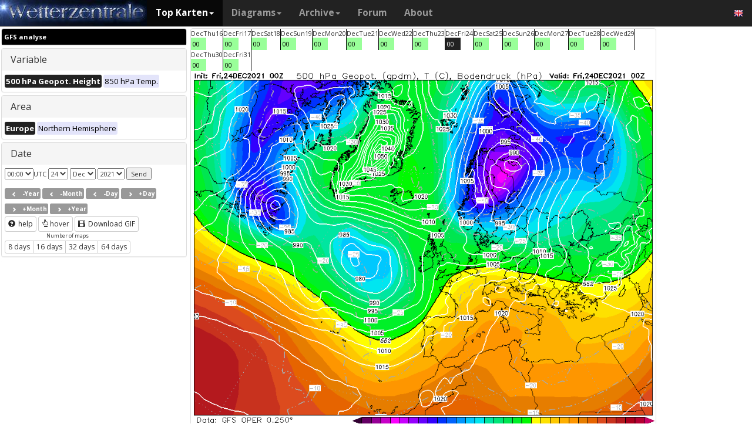

--- FILE ---
content_type: text/html; charset=UTF-8
request_url: https://wetterzentrale.de/en/reanalysis.php?map=1&model=avn&var=1&jaar=2021&maand=12&dag=24&uur=0000&h=0&tr=1440&nmaps=16
body_size: 49096
content:

<!DOCTYPE html>
<html lang="en">
<head>
  <title>Reanalysis archives</title>
  <meta name="keywords" content="historical weathermaps, reanalysis, CFSR, ERA-interim, ERA" />
  <meta name="description" content="Reanalysis archives of the past decades covering Europe." />
  <meta charset="utf-8">
<meta http-equiv="X-UA-Compatible" content="IE=edge">
<meta name="viewport" content="width=device-width, initial-scale=1">
<meta name="author" content="Rogier Floors">
<meta http-equiv="content-type" content="text/html; charset=utf-8" />
<meta name="robots" content="all" />
<meta name="verify-v1" content="F59tW06jdPrKhQViGJMSso/QlLQ5joozCqqftb6aWXg=" />
<script type="text/javascript">
       !function () { var e = function () { var e, t = "__tcfapiLocator", a = [], n = window; for (; n;) { try { if (n.frames[t]) { e = n; break } } catch (e) { } if (n === window.top) break; n = n.parent } e || (!function e() { var a = n.document, r = !!n.frames[t]; if (!r) if (a.body) { var i = a.createElement("iframe"); i.style.cssText = "display:none", i.name = t, a.body.appendChild(i) } else setTimeout(e, 5); return !r }(), n.__tcfapi = function () { for (var e, t = arguments.length, n = new Array(t), r = 0; r < t; r++)n[r] = arguments[r]; if (!n.length) return a; if ("setGdprApplies" === n[0]) n.length > 3 && 2 === parseInt(n[1], 10) && "boolean" == typeof n[3] && (e = n[3], "function" == typeof n[2] && n[2]("set", !0)); else if ("ping" === n[0]) { var i = { gdprApplies: e, cmpLoaded: !1, cmpStatus: "stub" }; "function" == typeof n[2] && n[2](i) } else a.push(n) }, n.addEventListener("message", (function (e) { var t = "string" == typeof e.data, a = {}; try { a = t ? JSON.parse(e.data) : e.data } catch (e) { } var n = a.__tcfapiCall; n && window.__tcfapi(n.command, n.version, (function (a, r) { var i = { __tcfapiReturn: { returnValue: a, success: r, callId: n.callId } }; t && (i = JSON.stringify(i)), e.source.postMessage(i, "*") }), n.parameter) }), !1)) }; "undefined" != typeof module ? module.exports = e : e() }();
    </script>
<script>
        window._sp_ = {
            config: {
                accountId: 1061,
                wrapperAPIOrigin: "https://wrapper-api.sp-prod.net/tcfv2",
                mmsDomain: "https://consent.wetterzentrale.de"
            }
        }
    </script>
<script src="https://gdpr-tcfv2.sp-prod.net/wrapperMessagingWithoutDetection.js"></script>
<!-- Bootstrap core CSS -->
<link href="/dist/css/bootstrap.min.css" rel="stylesheet" async>
<script src="https://ajax.googleapis.com/ajax/libs/jquery/3.2.1/jquery.min.js"></script>
<script type='text/javascript'> !function(t){var e="offset",n="client",o=function(){},r=void 0===t.addEventListener,l={loopDelay:50,maxLoop:5,debug:!0,found:o,notfound:o,complete:o};var i=function(){var t={};this.addUrl=function(e){return t[e]={url:e,state:"pending",format:null,data:null,result:null},t[e]},this.setResult=function(e,n,o){var r=t[e];if(null==r&&(r=this.addUrl(e)),r.state=n,null!=o){if("string"==typeof o)try{o=function(t){var e;try{e=JSON.parse(t)}catch(n){try{e=new Function("return "+t)()}catch(t){b("Failed secondary JSON parse",!0)}}return e}(o),r.format="json"}catch(t){r.format="easylist"}return r.data=o,r}r.result=null}},u=[],a=null,s={cssClass:"pub_300x250 pub_300x250m pub_728x90 text-ad textAd text_ad text_ads text-ads text-ad-links"},d={nullProps:[e+"Parent"],zeroProps:[]};d.zeroProps=[e+"Height",e+"Left",e+"Top",e+"Width",e+"Height",n+"Height",n+"Width"];var c={quick:null,remote:null},f=null,p={test:0,download:0};function m(t){return"function"==typeof t}function b(e,n){(l.debug||n)&&t.console&&t.console.log&&(n?console.error("[ABD] "+e):console.log("[ABD] "+e))}function y(t){b("start beginTest"),1!=f&&(!0,v(t),c.quick="testing",p.test=setTimeout((function(){g(t,1)}),5))}function v(t){var e,n=document.body,o="width: 1px !important; height: 1px !important; position: absolute !important; left: -10000px !important; top: -1000px !important;";if(null!=t&&"string"!=typeof t){for(null!=t.style&&(o+=t.style),a=function(t,e){var n,o,r=e;if(o=document.createElement(t),r)for(n in r)r.hasOwnProperty(n)&&o.setAttribute(n,r[n]);return o}("div",{class:t.cssClass,style:o}),b("adding bait node to DOM"),n.appendChild(a),e=0;e<d.nullProps.length;e++)a[d.nullProps[e]];for(e=0;e<d.zeroProps.length;e++)a[d.zeroProps[e]]}else b("invalid bait being cast")}function g(t,e){var n,o=document.body,r=!1;if(null==a&&(b("recast bait"),v(t||s)),"string"==typeof t)return b("invalid bait used",!0),void(h()&&setTimeout((function(){!1}),5));for(p.test>0&&(clearTimeout(p.test),p.test=0),null!==o.getAttribute("abp")&&(b("found adblock body attribute"),r=!0),n=0;n<d.nullProps.length;n++){if(null==a[d.nullProps[n]]){e>4&&(r=!0),b("found adblock null attr: "+d.nullProps[n]);break}if(1==r)break}for(n=0;n<d.zeroProps.length&&1!=r;n++)0==a[d.zeroProps[n]]&&(e>4&&(r=!0),b("found adblock zero attr: "+d.zeroProps[n]));if(void 0!==window.getComputedStyle){var i=window.getComputedStyle(a,null);"none"!=i.getPropertyValue("display")&&"hidden"!=i.getPropertyValue("visibility")||(e>4&&(r=!0),b("found adblock computedStyle indicator"))}!0,r||e++>=l.maxLoop?(b("exiting test loop - value: "+(f=r)),function(){var t,e;if(null===f)return;for(t=0;t<u.length;t++){e=u[t];try{null!=e&&(m(e.complete)&&e.complete(f),f&&m(e.found)?e.found():!1===f&&m(e.notfound)&&e.notfound())}catch(t){b("Failure in notify listeners "+t.Message,!0)}}}(),h()&&setTimeout((function(){!1}),5)):p.test=setTimeout((function(){g(t,e)}),l.loopDelay)}function h(){if(null===a)return!0;try{m(a.remove)&&a.remove(),document.body.removeChild(a)}catch(t){}return a=null,!0}function P(){var e,n,o,l,i=!1;document.readyState&&"complete"==document.readyState&&(i=!0),e=function(){y(s)},i?e():(n=t,o="load",l=e,r?n.attachEvent("on"+o,l):n.addEventListener(o,l,!1))}var w={version:"1.0",init:function(t){var e,n;if(t){for(e in n={complete:o,found:o,notfound:o},t)t.hasOwnProperty(e)&&("complete"==e||"found"==e||"notFound"==e?n[e.toLowerCase()]=t[e]:l[e]=t[e]);u.push(n),new i,P()}}};t.adblockDetector=w}(window),function(t){var e="offset",n="client",o=function(){},r=void 0===t.addEventListener,l={loopDelay:50,maxLoop:5,debug:!0,found:o,notfound:o,complete:o};var i=function(){var t={};this.addUrl=function(e){return t[e]={url:e,state:"pending",format:null,data:null,result:null},t[e]},this.setResult=function(e,n,o){var r=t[e];if(null==r&&(r=this.addUrl(e)),r.state=n,null!=o){if("string"==typeof o)try{o=function(t){var e;try{e=JSON.parse(t)}catch(n){try{e=new Function("return "+t)()}catch(t){b("Failed secondary JSON parse",!0)}}return e}(o),r.format="json"}catch(t){r.format="easylist"}return r.data=o,r}r.result=null}},u=[],a=null,s={cssClass:"pub_300x250 pub_300x250m pub_728x90 text-ad textAd text_ad text_ads text-ads text-ad-links tmp_slot tmp_slotId ad-banner banner_ad adsbygoogle ad_block adslot ad_slot advert1 content-ad"},d={nullProps:[e+"Parent"],zeroProps:[]};d.zeroProps=[e+"Height",e+"Left",e+"Top",e+"Width",e+"Height",n+"Height",n+"Width"];var c={quick:null,remote:null},f=null,p={test:0,download:0};function m(t){return"function"==typeof t}function b(e,n){(l.debug||n)&&t.console&&t.console.log&&(n?console.error("[ABD] "+e):console.log("[ABD] "+e))}function y(t){b("start beginTest"),1!=f&&(!0,v(t),c.quick="testing",p.test=setTimeout((function(){g(t,1)}),5))}function v(t){var e,n=document.body,o="width: 1px !important; height: 1px !important; position: absolute !important; left: -10000px !important; top: -1000px !important;";if(null!=t&&"string"!=typeof t){for(null!=t.style&&(o+=t.style),a=function(t,e){var n,o,r=e;if(o=document.createElement(t),r)for(n in r)r.hasOwnProperty(n)&&o.setAttribute(n,r[n]);return o}("div",{class:t.cssClass,style:o}),b("adding bait node to DOM"),n.appendChild(a),e=0;e<d.nullProps.length;e++)a[d.nullProps[e]];for(e=0;e<d.zeroProps.length;e++)a[d.zeroProps[e]]}else b("invalid bait being cast")}function g(t,e){var n,o=document.body,r=!1;if(null==a&&(b("recast bait"),v(t||s)),"string"==typeof t)return b("invalid bait used",!0),void(h()&&setTimeout((function(){!1}),5));for(p.test>0&&(clearTimeout(p.test),p.test=0),null!==o.getAttribute("abp")&&(b("found adblock body attribute"),r=!0),n=0;n<d.nullProps.length;n++){if(null==a[d.nullProps[n]]){e>4&&(r=!0),b("found adblock null attr: "+d.nullProps[n]);break}if(1==r)break}for(n=0;n<d.zeroProps.length&&1!=r;n++)0==a[d.zeroProps[n]]&&(e>4&&(r=!0),b("found adblock zero attr: "+d.zeroProps[n]));if(void 0!==window.getComputedStyle){var i=window.getComputedStyle(a,null);"none"!=i.getPropertyValue("display")&&"hidden"!=i.getPropertyValue("visibility")||(e>4&&(r=!0),b("found adblock computedStyle indicator"))}!0,r||e++>=l.maxLoop?(b("exiting test loop - value: "+(f=r)),function(){var t,e;if(null===f)return;for(t=0;t<u.length;t++){e=u[t];try{null!=e&&(m(e.complete)&&e.complete(f),f&&m(e.found)?e.found():!1===f&&m(e.notfound)&&e.notfound())}catch(t){b("Failure in notify listeners "+t.Message,!0)}}}(),h()&&setTimeout((function(){!1}),5)):p.test=setTimeout((function(){g(t,e)}),l.loopDelay)}function h(){if(null===a)return!0;try{m(a.remove)&&a.remove(),document.body.removeChild(a)}catch(t){}return a=null,!0}function P(){var e,n,o,l,i=!1;document.readyState&&"complete"==document.readyState&&(i=!0),e=function(){y(s)},i?e():(n=t,o="load",l=e,r?n.attachEvent("on"+o,l):n.addEventListener(o,l,!1))}var w={version:"1.0",init:function(t){var e,n;if(t){for(e in n={complete:o,found:o,notfound:o},t)t.hasOwnProperty(e)&&("complete"==e||"found"==e||"notFound"==e?n[e.toLowerCase()]=t[e]:l[e]=t[e]);u.push(n),new i,P()}}};t.adblockDetector=w}(window),function(){let t;document.getElementById("adb-enabled"),document.getElementById("adb-not-enabled");function e(){t=1;const e=new XMLHttpRequest,n=window.location.host.split(".").reverse().slice(0,2).reverse().join(".");e.open("OPTIONS","https://cockpit.symplr.de/api/rp/ab/"+n+"/"+t),e.send()}void 0===window.adblockDetector?e():window.adblockDetector.init({debug:!0,found:function(){e()},notFound:function(){!function(){t=0;const e=new XMLHttpRequest,n=window.location.host.split(".").reverse().slice(0,2).reverse().join(".");e.open("OPTIONS","https://cockpit.symplr.de/api/rp/ab/"+n+"/"+t),e.send()}()}})}();</script>

<!-- Custom styles for this template -->
<link href="/grid.css" rel="stylesheet" async>

<!-- Just for debugging purposes. Don't actually copy this line! -->
<!--[if lt IE 9]><script src="../../assets/js/ie8-responsive-file-warning.js"></script><![endif]-->

<!-- HTML5 shim and Respond.js IE8 support of HTML5 elements and media queries -->
<!--[if lt IE 9]>
<script src="https://oss.maxcdn.com/libs/html5shiv/3.7.0/html5shiv.js"></script>
<script src="https://oss.maxcdn.com/libs/respond.js/1.4.2/respond.min.js"></script>
<![endif]-->
<link rel="stylesheet" href="/wz.css?id=8494" async/>
<link rel="Shortcut Icon" type="image/x-icon" href="/images/favicon.ico" />
<script async src="https://www.googletagmanager.com/gtag/js?id=UA-64910378-1"></script>
<script>
  window.dataLayer = window.dataLayer || [];
  function gtag(){dataLayer.push(arguments)};
  gtag('js', new Date());
  gtag('config', 'UA-64910378-1');
</script>
<script>var uuSymplr,allCookiesSymplr=document.cookie.split(";").map((e=>e.split("="))).reduce(((e,[i,o])=>({...e,[i.trim()]:decodeURIComponent(o)})),{});function createCookieSymplr(e,i){var o=e;if(void 0===(uuSymplr=allCookiesSymplr.uniqueUser)){let e=(Date.now()+window.navigator.userAgent+websiteSymplr).toString();uuSymplr=sha256(e),document.cookie=`uniqueUser=${uuSymplr};path=/;SameSite=Strict; Secure`}if(o){var u=allCookiesSymplr.uniqueUserLi;void 0===u&&(u=sha256(i),document.cookie=`uniqueUserLi=${u};path=/;SameSite=Strict; Secure`),uuSymplr=u}else document.cookie="uniqueUserLi=; max-age=0"}</script>
<script defer src="https://cdns.symplr.de/wetterzentrale.de/wetterzentrale.js"></script>
  <style type="text/css" title="currentStyle" media="screen">
  .topkarten_right { width: 300px; height: 250px; }
  @media(min-width: 356px) { .topkarten_right { width: 336px; height: 280px; } }
  @media(min-width: 730px) { .topkarten_right { width: 728px; height: 90px; } }
  @media(min-width: 1024px) { .topkarten_right { width: 160px; height: 600px; } }
  @media(min-width: 1650px) { .topkarten_right { width: 300px; height: 600px; } }
  .topkarten_left { width: 300px; height: 250px; }
  @media(min-width: 356px) { .topkarten_left { width: 336px; height: 280px; } }
  @media(min-width: 730px) { .topkarten_left { width: 728px; height: 90px; } }
  @media(min-width: 1024px) { .topkarten_left { width: 300px; height: 250px; } }
  @media(min-width: 1350px) { .topkarten_left { width: 300px; height: 600px; } }
  </style>
</head>
<body>
    <div class="container">

      <style>
.dropdown-submenu {
    position: relative;
}

.dropdown-submenu .dropdown-menu {
    top: 0;
    left: 100%;
    margin-top: -1px;
}
</style>
<nav class="navbar navbar-inverse navbar-fixed-top" role="navigation">
<div class="container-fluid"><!-- Brand and toggle get grouped for better mobile display -->
<div class="navbar-header">
<button type="button" class="navbar-toggle" data-toggle="collapse" data-target="#bs-example-navbar-collapse-1">
<span class="sr-only">Toggle navigation</span>
<span class="icon-bar"></span>
<span class="icon-bar"></span>
<span class="icon-bar"></span>
</button>
<a class="navbar-brand" href="https://wetterzentrale.de/en/default.php">
<img src="/images/weze.jpg" class="wz_header">
</a>
</div>    <!-- Collect the nav links, forms, and other content for toggling -->
<div class="collapse navbar-collapse" id="bs-example-navbar-collapse-1">
<ul class="nav navbar-nav">
<li class="dropdown active">
<a href="#" class="dropdown-toggle" data-toggle="dropdown">Top Karten<b class="caret"></b></a>
<ul class="dropdown-menu">
<li><h6>Global models</h6></li>
<li class="divider"></li>
	<li><a href="/en/topkarten.php?model=gfs&time=6&lid=OP">GFS</a></li>
	<li><a href="/en/topkarten.php?model=ecm&lid=OP">ECMWF</a></li>
	<li><a href="/en/topkarten.php?model=ukmhd&lid=OP">UKMO</a></li>
	<li><a href="/en/topkarten.php?model=gem&time=3&lid=OP">GEM</a></li>
	<li><a href="/en/topkarten.php?model=ico&time=3&lid=OP">ICON</a></li>
	<li><a href="/en/topkarten.php?model=arp&time=3&lid=OP">ARPEGE</a></li>
	<li><a href="/en/topkarten.php?model=nvg&lid=OP">NAVGEM</a></li>
	<li><a href="/en/topkarten.php?model=jma&lid=OP">JMA</a></li>
<li><h6>Regional models</h6></li>
<li class="divider"></li>
	<li><a href="/en/topkarten.php?model=wrf&time=1&lid=OP">WRF</a></li>
	<li><a href="/en/topkarten.php?model=ico&time=1&lid=D2">ICON D2</a></li>
	<li class="hz"><a style="padding-right:0px;" href="/en/topkarten.php?model=harnl&time=3&lid=OP&h=0&tr=3">HARMONIE</a><a style="padding:1px 3px 0px 3px;" href="/en/topkarten.php?model=harnl&time=3&lid=OP&h=0&tr=3"><image src="/images/flags/16/nl.png"/></a> <a style="padding:1px 3px 0px 3px;" href="/en/topkarten.php?model=har43&time=3&lid=OP&h=0&tr=1"><image src="/images/flags/16/eu.png"/> <a style="padding:1px 3px 0px 3px;" href="/en/topkarten.php?model=haf&lid=OP"><image src="/images/flags/16/fi.png"/></a></li><br>
	<li class="hz"><a style="padding-right:0px;" href="/en/topkarten.php?model=aro&time=3&lid=OP&h=0&tr=3">AROME</a><a style="padding:1px 5px 0px 5px;" href="/en/topkarten.php?model=aro&time=3&lid=OP&h=0&tr=3"><image src="/images/flags/16/fr.png"/></a><a style="padding:1px 5px 0px 5px;" href="/en/topkarten.php?model=arn&time=3&lid=OP&h=0&tr=3"><image src="/images/flags/16/no.png"/></a></li><br>
	<li class="hz"><a style="padding-right:0px;" href="/en/topkarten.php?model=ala&time=3&lid=OP&h=0&tr=3">ALARO</a><a style="padding:1px 5px 0px 5px;" href="/en/topkarten.php?model=ala&time=3&lid=OP&h=0&tr=3"><image src="/images/flags/16/be.png"/></a></li><br>
	<li><a href="/en/topkarten.php?model=irie&lid=OP">IRIE</a></li>
<li><h6>Data-driven models</h6></li>
<li class="divider"></li>	
	<li><a href="/en/topkarten.php?model=aifs&lid=OP">AIFS</a></li>
	<li><a href="/en/topkarten.php?model=ngc&lid=OP">GraphCastGFS</a></li>
	<li><a href="/en/topkarten.php?model=aigem&lid=OP">GraphCastGEM</a></li>
<li><h6>Other</h6></li>
<li class="divider"></li>	
	<li><a href="/en/panels.php?map=1&model=gfs&var=1&lid=OP">9-panel</a></li>
	<li><a href="/en/multimodel.php?map=1&var=1&lid=OP&nir=3&tr=6">Multi Model</a></li>
	<li><a href="/en/fax.php">Bodenkarten/Fax</a></li>
  <li><a href="/en/topkarten.php?model=gwes&lid=OP">Waves</a></li>
  <li><a href="/en/topkarten.php?model=cfs&lid=OP">CFS</a></li>
  <li><a href="/en/status.php">Model status</a></li>
<li><h6>Observations</h6></li>
<li class="divider"></li>
	<li><a href="/en/observations.php?model=METAR&var=5&map=3">METAR</a></li>
	<li><a href="/en/observations.php?model=SYNOP&var=5&map=3">SYNOP</a></li>
	<li><a href="/en/observations.php?model=OISST&var=35&map=1">SST</a></li>
	<li><a href="/en/radiosonde.php">Radiosonde</a></li>
</ul>
</li>
<li class="dropdown">
	<a href="#" class="dropdown-toggle" data-toggle="dropdown">Diagrams<b class="caret"></b></a>
	<ul class="dropdown-menu">
	<li><h6>Global models</h6></li>
	<li class="divider"></li>
	<li><a href="/en/show_diagrams.php?model=gfs&var=93&lid=OP">GFS</a></li>
	<li><a href="/en/show_diagrams.php?model=ecm&var=93&lid=OP">ECMWF</a></li>
	<li><a href="/en/show_diagrams.php?model=ukmhd&var=92&lid=OP">UKMO</a></li>
	<li><a href="/en/show_diagrams.php?model=gem&var=93&lid=OP">GEM</a></li>
	<li><a href="/en/show_diagrams.php?model=ico&var=93&lid=OP">ICON</a></li>
	<li><a href="/en/show_diagrams.php?model=arp&var=93&lid=OP">ARPEGE</a></li>
	<li><a href="/en/show_diagrams.php?model=nvg&var=93&lid=OP">NAVGEM</a></li>
	<li><h6>Ensemble</h6></li>
	<li class="divider"></li>
	<li><a href="/en/show_diagrams.php?model=gfs&var=2&lid=ENS&h=0">GFS</a></li>
	<li><a href="/en/show_diagrams.php?model=ecm&var=2&lid=ENS&h=0">ECMWF</a></li>
	<li><a href="/en/show_diagrams.php?model=gem&var=2&lid=ENS&h=0">GEM</a></li>
	<li><a href="/en/show_diagrams.php?model=ico&var=5&lid=ENS&h=0">ICON</a></li>
	<li><a href="/en/show_diagrams.php?model=aifs&var=2&lid=ENS&h=0">AIFS</a></li>
	<li><h6>Regional models</h6></li>
	<li class="divider"></li>
	<li><a href="/en/show_diagrams.php?model=wrf&var=92&lid=OP">WRF</a></li>
    <li><a href="/en/show_diagrams.php?model=ico&var=92&lid=D2">ICON-D2</a></li>
	<li class="hz"><a style="padding-right:0px;" href="/en/show_diagrams.php?model=harnl&var=92&lid=OP">HARMONIE</a><a style="padding:1px 3px 0px 3px;" href="/en/show_diagrams.php?model=harnl&var=92&lid=OP"><image src="/images/flags/16/nl.png"/></a> <a style="padding:1px 3px 0px 3px;" href="/en/show_diagrams.php?model=har43&var=92&lid=OP"><image src="/images/flags/16/eu.png"/></a> <a style="padding:1px 3px 0px 3px;" href="/en/show_diagrams.php?model=haf&var=92&lid=OP"><image src="/images/flags/16/fi.png"/></a></li><br>
	<li class="hz"><a style="padding-right:0px;" href="/en/show_diagrams.php?model=aro&var=92&lid=OP">AROME</a><a style="padding:1px 5px 0px 5px;" href="/en/show_diagrams.php?model=aro&var=92&lid=OP"><image src="/images/flags/16/fr.png"/></a><a style="padding:1px 5px 0px 5px;" href="/en/show_diagrams.php?model=arn&var=92&lid=OP"><image src="/images/flags/16/no.png"/></a></li><br>
	<li><a href="/en/show_diagrams.php?model=irie&var=93&lid=OP">IRIE</a></li>
	<li><h6>Data-driven models</h6></li>
	<li><a href="/en/show_diagrams.php?model=aifs&var=93&lid=OP">AIFS</a></li>
	<li><a href="/en/show_diagrams.php?model=ngc&var=93&lid=OP">GraphCastGFS</a></li>
	<li class="divider"></li>
	<li><a href="/en/show_diagrams.php?model=multi&var=5&lid=OP">Multi Model</a></li>
	<li class="divider"></li>
	<li><a href="/en/diagrams.php">City selection via map</a></li>
	<li><a href="/en/pointmap.php">Grid point selection via map</a></li>
	<li class="divider"></li>
	<li><a href="/en/show_soundings.php?model=gfs">Skew-T diagrams</a></li>
	</ul>
</li>
<li class="dropdown">
	<a href="#" class="dropdown-toggle" data-toggle="dropdown">Archive<b class="caret"></b></a>
	<ul class="dropdown-menu">
	<li><h6>Reanalysis</h6></li>
	<li class="divider"></li>
	<li><a href="/en/reanalysis.php?model=cfsr">CFSR <small>(1979-now)</small></a></li>
	<li><a href="/en/reanalysis.php?model=era">ERA <small>(1900-2010)</small></a></li>
	<li><a href="/en/reanalysis.php?model=noaa">NOAA <small>(1836-2015)</small></a></li>
	<li><h6>FAX</h6></li>
	<li class="divider"></li>
	<li><a href="/en/reanalysis.php?map=1&model=nws&var=45">NCEP</a></li>
	<li><a href="/en/reanalysis.php?map=1&model=bra&var=45">UKMO</a></li>
	<li><a href="/en/reanalysis.php?map=1&model=dwd&var=45">DWD</a></li>
	<li class="divider"></li>
	<li><a href="/en/reanalysis.php?map=1&model=avn&var=1">GFS analyse</a></li>
	<li class="divider"></li>
  <li class="hz"><a style="padding-right:0px;" href="/en/reanalysis.php?map=6&model=rad&var=415&h=1">Radar</a><a style="padding:1px 5px 0px 5px;" href="/en/reanalysis.php?map=6&model=rad&var=415&h=1"><image src="/images/flags/16/de.png"/></a><a style="padding:1px 5px 0px 5px;" href="/en/reanalysis.php?map=15&model=rad&var=415&h=1"><image src="/images/flags/16/nl.png"/></a></li>
	<li><a href="/en/reanalysis.php?map=1&model=sat&var=44">Satellite</a></li>
  <li class="hz"><a style="padding-right:0px;" href="/en/reanalysis.php?map=6&model=obsde&var=301">Observations</a><a style="padding:1px 5px 0px 5px;" href="/en/reanalysis.php?map=6&model=obsde&var=301"><image src="/images/flags/16/de.png"/></a><a style="padding:1px 5px 0px 5px;" href="/en/reanalysis.php?map=15&model=obsnl&var=301"><image src="/images/flags/16/nl.png"/></a></li>
	<li class="divider"></li>
	<li><a href="/en/weatherdata_de.php">Weather data</a></li>
	<li><a href="/en/extremes_mon.php?country=2">Extremes</a></li>
	<li><a href="/en/map.php">Station map</a></li>
	</ul>
</li>
<li><a href="http://www.wzforum.de/forum2/">Forum</a></li>
<li><a href="/en/contact.php">About</a></li>
</ul>

<ul class="nav navbar-nav navbar-right">
	<li class="dropdown">
	<a href="#" class="dropdown-toggle" data-toggle="dropdown"><image src="/images/flags/16/en.png"></a>
	<ul class="dropdown-menu">
	<p class="GermanButton" ><a href="/de/default.php?clan=de"><li><image src="/images/flags/16/de.png"/> Deutsch</li></a></p>
  <p class="GermanButton" ><a href="/en/default.php?clan=en"><li><image src="/images/flags/16/gb.png"/> English</li></a></p>
  <p class="GermanButton" ><a href="/nl/default.php?clan=nl"><li><image src="/images/flags/16/nl.png"/> Nederlands</li></a></p>
  <p class="GermanButton" ><a href="/es/default.php?clan=es"><li><image src="/images/flags/16/es.png"/> Español</li></a></p>
  <!-- <p class="GermanButton" ><a href="/fr/default.php?clan=fr"><li><image src="/images/flags/16/fr.png"/> French</li></a></p>-->
	</ul>
	</li>
</ul>
</div><!-- /.navbar-collapse -->
</div><!-- /.container-fluid -->
</nav>

      <div class="page-header"></div>
      <div class="row">

        <div class="col-md-3">
          <div class="panel-group" id="accordion">
          <div class="panel panel-default">
            <div class="panel-heading-modeldesc">
                <b>GFS analyse</b>
            </div>
                        </div>
          <div class="panel panel-default">
            <div class="panel-heading">
              <h4 class="panel-title">
                <a>Variable</a>
              </h4>
            </div>
            <div>
              <div class="panel-body">
                <a href="reanalysis.php?map=1&model=avn&var=1&jaar=2021&maand=12&dag=24&h=0&nmaps=16" ><span class="label label-primary orangeb">500 hPa Geopot. Height</span></a> <a href="reanalysis.php?map=1&model=avn&var=2&jaar=2021&maand=12&dag=24&h=0&nmaps=16" ><span class="label label-primary darkgreyb">850 hPa Temp.</span></a>               </div>
            </div>
          </div>

          <div class="panel panel-default">
            <div class="panel-heading">
              <h4 class="panel-title">
                <a>Area</a>
              </h4>
            </div>
            <div>
              <div class="panel-body">
                <a href="reanalysis.php?map=1&model=avn&var=1&jaar=2021&maand=12&dag=24&uur=0000&h=0&nmaps=16" ><span class="label label-primary orangeb">Europe</span></a> <a href="reanalysis.php?map=2&model=avn&var=1&jaar=2021&maand=12&dag=24&uur=0000&h=0&nmaps=16" ><span class="label label-primary darkgreyb">Northern Hemisphere</span></a>               </div>
            </div>
          </div>

          <div class="panel panel-default">
            <div class="panel-heading">
              <h4 class="panel-title">
                <a>Date</a>
              </h4>
            </div>
            <div>
              <div class="panel-body">
                <select id="ddluur"><option value="000" selected="selected">00:00</option></select>UTC
                <select id="ddldag"><option value="1">1</option><option value="2">2</option><option value="3">3</option><option value="4">4</option><option value="5">5</option><option value="6">6</option><option value="7">7</option><option value="8">8</option><option value="9">9</option><option value="10">10</option><option value="11">11</option><option value="12">12</option><option value="13">13</option><option value="14">14</option><option value="15">15</option><option value="16">16</option><option value="17">17</option><option value="18">18</option><option value="19">19</option><option value="20">20</option><option value="21">21</option><option value="22">22</option><option value="23">23</option><option value="24" selected="selected">24</option><option value="25">25</option><option value="26">26</option><option value="27">27</option><option value="28">28</option><option value="29">29</option><option value="30">30</option><option value="31">31</option></select>                <select id="ddlmaand"><option value="1">Jan</option><option value="2">Feb</option><option value="3">Mar</option><option value="4">Apr</option><option value="5">May</option><option value="6">Jun</option><option value="7">Jul</option><option value="8">Aug</option><option value="9">Sep</option><option value="10">Oct</option><option value="11">Nov</option><option value="12" selected="selected">Dec</option></select>                <select id="ddljaar"><option value="2026">2026</option><option value="2025">2025</option><option value="2024">2024</option><option value="2023">2023</option><option value="2022">2022</option><option value="2021" selected="selected">2021</option><option value="2020">2020</option><option value="2019">2019</option><option value="2018">2018</option><option value="2017">2017</option><option value="2016">2016</option><option value="2015">2015</option><option value="2014">2014</option><option value="2013">2013</option><option value="2012">2012</option><option value="2011">2011</option><option value="2010">2010</option><option value="2009">2009</option><option value="2008">2008</option><option value="2007">2007</option><option value="2006">2006</option><option value="2005">2005</option><option value="2004">2004</option><option value="2003">2003</option><option value="2002">2002</option><option value="2001">2001</option><option value="2000">2000</option><option value="1999">1999</option></select>
                <input type="button" id="submit" name="submit" onclick="javascript:SelectDate();" value="Send"/>
              </div><div class="panel-body">
                <a href="reanalysis.php?uur=0000&var=1&nmaps=16&map=1&model=avn&jaar=2020&maand=12&dag=24" /><span class="label label-default"><span class="glyphicon glyphicon-chevron-left"></span>-Year</span></a> <a href="reanalysis.php?uur=0000&var=1&nmaps=16&map=1&model=avn&jaar=2021&maand=11&dag=24" /><span class="label label-default"><span class="glyphicon glyphicon-chevron-left"></span>-Month</span></a> <a href="reanalysis.php?uur=0000&var=1&nmaps=16&map=1&model=avn&jaar=2021&maand=12&dag=23" /><span class="label label-default"><span class="glyphicon glyphicon-chevron-left"></span>-Day</span></a> <a href="reanalysis.php?uur=0000&var=1&nmaps=16&map=1&model=avn&jaar=2021&maand=12&dag=25" /><span class="label label-default"><span class="glyphicon glyphicon-chevron-right"></span>+Day</span></a> <a href="reanalysis.php?uur=0000&var=1&nmaps=16&map=1&model=avn&jaar=2022&maand=01&dag=24" /><span class="label label-default"><span class="glyphicon glyphicon-chevron-right"></span>+Month</span></a> <a href="reanalysis.php?uur=0000&var=1&nmaps=16&map=1&model=avn&jaar=2022&maand=12&dag=24" /><span class="label label-default"><span class="glyphicon glyphicon-chevron-right"></span>+Year</span></a>                <br>
                <a class="btn btn-default btn-xs darkgrey" href="/article.php?id=11688&lang=2#Archive">
                  <span class="glyphicon glyphicon-question-sign"></span>
                  help
                </a>
                <a class="btn btn-default btn-xs" href="reanalysis.php?map=1&model=avn&var=1&jaar=2021&maand=12&dag=24&uur=0000&nmaps=16&h=1" ><span class="glyphicon glyphicon-hand-up"></span>hover</a>                <a name="giflink" id="giflink" class="btn btn-default btn-xs darkgrey" href="create_gif_archive.php?model=avn&var=1&map=1&speed=500&times=2021121600,2021121700,2021121800,2021121900,2021122000,2021122100,2021122200,2021122300,2021122400,2021122500,2021122600,2021122700,2021122800,2021122900,2021123000,2021123100">
                  <span class="glyphicon glyphicon-film"></span>
                  Download GIF
                </a>
                <div style="display: inline-block;text-align: center;font-size: 80%;">Number of maps<br>
                  <div class="btn-group btn-group-xs" role="group" aria-label="...">
                    <a class="btn btn-default" role="button" href="reanalysis.php?map=1&model=avn&var=1&jaar=2021&maand=12&dag=24&h=0&nmaps=8"> 8 days </a><a class="btn btn-default" role="button" href="reanalysis.php?map=1&model=avn&var=1&jaar=2021&maand=12&dag=24&h=0&nmaps=16"> 16 days </a><a class="btn btn-default" role="button" href="reanalysis.php?map=1&model=avn&var=1&jaar=2021&maand=12&dag=24&h=0&nmaps=32"> 32 days </a><a class="btn btn-default" role="button" href="reanalysis.php?map=1&model=avn&var=1&jaar=2021&maand=12&dag=24&h=0&nmaps=64"> 64 days </a>                  </div>
                </div>
              </div>
            </div>
          </div>

          <div class="panel panel-default" style='border:0px;text-align:center;'>
            <!-- Wetterzentrale.de_ROS_300x250_MediumRectangle -->
            <div id="wetterzentrale_mr_1"></div>
          </div>
</div>
        </div>
        <div class="col-md-9">
          <div class="row">
            <div class="col-md-10" style="max-width:969px;">
          <div class="panel panel-default">
            <div class="leadtime">
              <ul>Dec<bThu, 16 Dec 2021 00:00:00 +0000>Thu<bThu, 16 Dec 2021 00:00:00 +0000>16<br><a class="tm0_tt0" href="reanalysis.php?map=1&model=avn&var=1&jaar=2021&maand=12&dag=16&uur=0000&h=0&tr=1440&nmaps=16#mapref" onclick="changeImage('reanalysis.php?map=1&model=avn&var=1&jaar=2021&maand=12&dag=16&uur=00&h=0&nmaps=16&tr=1440','/maps/archive/2021/avn/AVN_1_2021121600_1.png');">00</a></ul><ul>Dec<bFri, 17 Dec 2021 00:00:00 +0000>Fri<bFri, 17 Dec 2021 00:00:00 +0000>17<br><a class="tm0_tt1" href="reanalysis.php?map=1&model=avn&var=1&jaar=2021&maand=12&dag=17&uur=0000&h=0&tr=1440&nmaps=16#mapref" onclick="changeImage('reanalysis.php?map=1&model=avn&var=1&jaar=2021&maand=12&dag=17&uur=00&h=0&nmaps=16&tr=1440','/maps/archive/2021/avn/AVN_1_2021121700_1.png');">00</a></ul><ul>Dec<bSat, 18 Dec 2021 00:00:00 +0000>Sat<bSat, 18 Dec 2021 00:00:00 +0000>18<br><a class="tm0_tt2" href="reanalysis.php?map=1&model=avn&var=1&jaar=2021&maand=12&dag=18&uur=0000&h=0&tr=1440&nmaps=16#mapref" onclick="changeImage('reanalysis.php?map=1&model=avn&var=1&jaar=2021&maand=12&dag=18&uur=00&h=0&nmaps=16&tr=1440','/maps/archive/2021/avn/AVN_1_2021121800_1.png');">00</a></ul><ul>Dec<bSun, 19 Dec 2021 00:00:00 +0000>Sun<bSun, 19 Dec 2021 00:00:00 +0000>19<br><a class="tm0_tt3" href="reanalysis.php?map=1&model=avn&var=1&jaar=2021&maand=12&dag=19&uur=0000&h=0&tr=1440&nmaps=16#mapref" onclick="changeImage('reanalysis.php?map=1&model=avn&var=1&jaar=2021&maand=12&dag=19&uur=00&h=0&nmaps=16&tr=1440','/maps/archive/2021/avn/AVN_1_2021121900_1.png');">00</a></ul><ul>Dec<bMon, 20 Dec 2021 00:00:00 +0000>Mon<bMon, 20 Dec 2021 00:00:00 +0000>20<br><a class="tm0_tt4" href="reanalysis.php?map=1&model=avn&var=1&jaar=2021&maand=12&dag=20&uur=0000&h=0&tr=1440&nmaps=16#mapref" onclick="changeImage('reanalysis.php?map=1&model=avn&var=1&jaar=2021&maand=12&dag=20&uur=00&h=0&nmaps=16&tr=1440','/maps/archive/2021/avn/AVN_1_2021122000_1.png');">00</a></ul><ul>Dec<bTue, 21 Dec 2021 00:00:00 +0000>Tue<bTue, 21 Dec 2021 00:00:00 +0000>21<br><a class="tm0_tt5" href="reanalysis.php?map=1&model=avn&var=1&jaar=2021&maand=12&dag=21&uur=0000&h=0&tr=1440&nmaps=16#mapref" onclick="changeImage('reanalysis.php?map=1&model=avn&var=1&jaar=2021&maand=12&dag=21&uur=00&h=0&nmaps=16&tr=1440','/maps/archive/2021/avn/AVN_1_2021122100_1.png');">00</a></ul><ul>Dec<bWed, 22 Dec 2021 00:00:00 +0000>Wed<bWed, 22 Dec 2021 00:00:00 +0000>22<br><a class="tm0_tt6" href="reanalysis.php?map=1&model=avn&var=1&jaar=2021&maand=12&dag=22&uur=0000&h=0&tr=1440&nmaps=16#mapref" onclick="changeImage('reanalysis.php?map=1&model=avn&var=1&jaar=2021&maand=12&dag=22&uur=00&h=0&nmaps=16&tr=1440','/maps/archive/2021/avn/AVN_1_2021122200_1.png');">00</a></ul><ul>Dec<bThu, 23 Dec 2021 00:00:00 +0000>Thu<bThu, 23 Dec 2021 00:00:00 +0000>23<br><a class="tm0_tt7" href="reanalysis.php?map=1&model=avn&var=1&jaar=2021&maand=12&dag=23&uur=0000&h=0&tr=1440&nmaps=16#mapref" onclick="changeImage('reanalysis.php?map=1&model=avn&var=1&jaar=2021&maand=12&dag=23&uur=00&h=0&nmaps=16&tr=1440','/maps/archive/2021/avn/AVN_1_2021122300_1.png');">00</a></ul><ul>Dec<bFri, 24 Dec 2021 00:00:00 +0000>Fri<bFri, 24 Dec 2021 00:00:00 +0000>24<br><a class="tm0_tt8" href="reanalysis.php?map=1&model=avn&var=1&jaar=2021&maand=12&dag=24&uur=0000&h=0&tr=1440&nmaps=16#mapref" onclick="changeImage('reanalysis.php?map=1&model=avn&var=1&jaar=2021&maand=12&dag=24&uur=00&h=0&nmaps=16&tr=1440','/maps/archive/2021/avn/AVN_1_2021122400_1.png');">00</a></ul><ul>Dec<bSat, 25 Dec 2021 00:00:00 +0000>Sat<bSat, 25 Dec 2021 00:00:00 +0000>25<br><a class="tm0_tt9" href="reanalysis.php?map=1&model=avn&var=1&jaar=2021&maand=12&dag=25&uur=0000&h=0&tr=1440&nmaps=16#mapref" onclick="changeImage('reanalysis.php?map=1&model=avn&var=1&jaar=2021&maand=12&dag=25&uur=00&h=0&nmaps=16&tr=1440','/maps/archive/2021/avn/AVN_1_2021122500_1.png');">00</a></ul><ul>Dec<bSun, 26 Dec 2021 00:00:00 +0000>Sun<bSun, 26 Dec 2021 00:00:00 +0000>26<br><a class="tm0_tt10" href="reanalysis.php?map=1&model=avn&var=1&jaar=2021&maand=12&dag=26&uur=0000&h=0&tr=1440&nmaps=16#mapref" onclick="changeImage('reanalysis.php?map=1&model=avn&var=1&jaar=2021&maand=12&dag=26&uur=00&h=0&nmaps=16&tr=1440','/maps/archive/2021/avn/AVN_1_2021122600_1.png');">00</a></ul><ul>Dec<bMon, 27 Dec 2021 00:00:00 +0000>Mon<bMon, 27 Dec 2021 00:00:00 +0000>27<br><a class="tm0_tt11" href="reanalysis.php?map=1&model=avn&var=1&jaar=2021&maand=12&dag=27&uur=0000&h=0&tr=1440&nmaps=16#mapref" onclick="changeImage('reanalysis.php?map=1&model=avn&var=1&jaar=2021&maand=12&dag=27&uur=00&h=0&nmaps=16&tr=1440','/maps/archive/2021/avn/AVN_1_2021122700_1.png');">00</a></ul><ul>Dec<bTue, 28 Dec 2021 00:00:00 +0000>Tue<bTue, 28 Dec 2021 00:00:00 +0000>28<br><a class="tm0_tt12" href="reanalysis.php?map=1&model=avn&var=1&jaar=2021&maand=12&dag=28&uur=0000&h=0&tr=1440&nmaps=16#mapref" onclick="changeImage('reanalysis.php?map=1&model=avn&var=1&jaar=2021&maand=12&dag=28&uur=00&h=0&nmaps=16&tr=1440','/maps/archive/2021/avn/AVN_1_2021122800_1.png');">00</a></ul><ul>Dec<bWed, 29 Dec 2021 00:00:00 +0000>Wed<bWed, 29 Dec 2021 00:00:00 +0000>29<br><a class="tm0_tt13" href="reanalysis.php?map=1&model=avn&var=1&jaar=2021&maand=12&dag=29&uur=0000&h=0&tr=1440&nmaps=16#mapref" onclick="changeImage('reanalysis.php?map=1&model=avn&var=1&jaar=2021&maand=12&dag=29&uur=00&h=0&nmaps=16&tr=1440','/maps/archive/2021/avn/AVN_1_2021122900_1.png');">00</a></ul><ul>Dec<bThu, 30 Dec 2021 00:00:00 +0000>Thu<bThu, 30 Dec 2021 00:00:00 +0000>30<br><a class="tm0_tt14" href="reanalysis.php?map=1&model=avn&var=1&jaar=2021&maand=12&dag=30&uur=0000&h=0&tr=1440&nmaps=16#mapref" onclick="changeImage('reanalysis.php?map=1&model=avn&var=1&jaar=2021&maand=12&dag=30&uur=00&h=0&nmaps=16&tr=1440','/maps/archive/2021/avn/AVN_1_2021123000_1.png');">00</a></ul><ul>Dec<bFri, 31 Dec 2021 00:00:00 +0000>Fri<bFri, 31 Dec 2021 00:00:00 +0000>31<br><a class="tm0_tt15" href="reanalysis.php?map=1&model=avn&var=1&jaar=2021&maand=12&dag=31&uur=0000&h=0&tr=1440&nmaps=16#mapref" onclick="changeImage('reanalysis.php?map=1&model=avn&var=1&jaar=2021&maand=12&dag=31&uur=00&h=0&nmaps=16&tr=1440','/maps/archive/2021/avn/AVN_1_2021123100_1.png');">00</a></ul>            </div>


            <div id="mapcontainer">
              <img id="wmap" src="/maps/archive/2021/avn/AVN_1_2021122400_1.png"/>
            </div>

            <div id="centercontainer">
              <a name=begin id=begin href='javascript:gotobegin();'><span class="glyphicon glyphicon-fast-backward darkgrey"></span></a>
              <a name=slower id=slower href='javascript:slower();'><span class="glyphicon glyphicon-step-backward darkgrey"></span></a>
              <a name=animer id=animer href='javascript:startAnim();'><span class="glyphicon glyphicon-play darkgrey"></span></a>
              <a name=faster id=faster href='javascript:faster();'><span class="glyphicon glyphicon-step-forward darkgrey"></span></a>
              <a name=end id=end href='javascript:gotoend();'><span class="glyphicon glyphicon-fast-forward darkgrey"></span></a>
            </div>

            <div id="centercontainer">
              <button type="button" class="btn btn-default navbar-btn" name=precharge id=precharge onclick='javascript:preCharger();'>
                Load all maps
              </button>
            </div>

            <div class="progress progress-striped active" style="visibility:hidden;">
              <div class="progress-bar" role="progressbar" aria-valuenow="60" aria-valuemin="0" aria-valuemax="100" style="width: 0%;">
                <span class="sr-only">60% Complete</span>
              </div>
            </div>
          </div>

        </div>
        <div class="col-md-2" style="text-align:center;">
            <!-- Wetterzentrale.de_ROS_160x600_WideSkyscraper -->
            <div id="wetterzentrale_sky_1"></div>
        </div>
      </div>
    </div>
<!--close row -->
        </div>
        <!--close container -->
            </div>


    <script>
    function SelectDate() {
      window.location.href='/reanalysis.php?jaar='+$("#ddljaar").val()+'&maand='+$("#ddlmaand").val()+'&dag='+
      $("#ddldag" ).val()+'&uur='+$("#ddluur" ).val()+ '&var=1&map=1&model=avn';
    }

    function changeImage(link,image) {
      linklink = link;
      document.getElementById('wmap').src = image
    }
    images = new Array();
    var eh = 0;
    var numImages = 0;
    var linklink = unescape(window.location.pathname);

    function chargeFini() {
      numImages++;
      if (numImages < 16) {
        $(".progress").css("visibility", "visible");
        if (document.all) {
          $("#precharge").html(numImages+ "/16");
          $(".progress-bar").css("width", (numImages/16)*100+"%");
        } else {
          $("#precharge").html(numImages+ "/16");
          $(".progress-bar").css("width", (numImages/16)*100+"%");
        }
      } else {
        $(".progress-bar").css("width", (numImages/16)*100+"%");
        $("#precharge").html(numImages+ "/16");
        $(".progress").css("visibility", "hidden");
      }
    }

    var imgArray = new Array;
    var imgArrayRun = new Array;
    imgArray[0] = "/maps/archive/2021/avn/AVN_1_2021121600_1.png"; imgArrayRun[0] = "/maps/archive/2021/avn/AVN_1_2021121600_1.png";imgArray[1] = "/maps/archive/2021/avn/AVN_1_2021121700_1.png"; imgArrayRun[1] = "/maps/archive/2021/avn/AVN_1_2021121700_1.png";imgArray[2] = "/maps/archive/2021/avn/AVN_1_2021121800_1.png"; imgArrayRun[2] = "/maps/archive/2021/avn/AVN_1_2021121800_1.png";imgArray[3] = "/maps/archive/2021/avn/AVN_1_2021121900_1.png"; imgArrayRun[3] = "/maps/archive/2021/avn/AVN_1_2021121900_1.png";imgArray[4] = "/maps/archive/2021/avn/AVN_1_2021122000_1.png"; imgArrayRun[4] = "/maps/archive/2021/avn/AVN_1_2021122000_1.png";imgArray[5] = "/maps/archive/2021/avn/AVN_1_2021122100_1.png"; imgArrayRun[5] = "/maps/archive/2021/avn/AVN_1_2021122100_1.png";imgArray[6] = "/maps/archive/2021/avn/AVN_1_2021122200_1.png"; imgArrayRun[6] = "/maps/archive/2021/avn/AVN_1_2021122200_1.png";imgArray[7] = "/maps/archive/2021/avn/AVN_1_2021122300_1.png"; imgArrayRun[7] = "/maps/archive/2021/avn/AVN_1_2021122300_1.png";imgArray[8] = "/maps/archive/2021/avn/AVN_1_2021122400_1.png"; imgArrayRun[8] = "/maps/archive/2021/avn/AVN_1_2021122400_1.png";imgArray[9] = "/maps/archive/2021/avn/AVN_1_2021122500_1.png"; imgArrayRun[9] = "/maps/archive/2021/avn/AVN_1_2021122500_1.png";imgArray[10] = "/maps/archive/2021/avn/AVN_1_2021122600_1.png"; imgArrayRun[10] = "/maps/archive/2021/avn/AVN_1_2021122600_1.png";imgArray[11] = "/maps/archive/2021/avn/AVN_1_2021122700_1.png"; imgArrayRun[11] = "/maps/archive/2021/avn/AVN_1_2021122700_1.png";imgArray[12] = "/maps/archive/2021/avn/AVN_1_2021122800_1.png"; imgArrayRun[12] = "/maps/archive/2021/avn/AVN_1_2021122800_1.png";imgArray[13] = "/maps/archive/2021/avn/AVN_1_2021122900_1.png"; imgArrayRun[13] = "/maps/archive/2021/avn/AVN_1_2021122900_1.png";imgArray[14] = "/maps/archive/2021/avn/AVN_1_2021123000_1.png"; imgArrayRun[14] = "/maps/archive/2021/avn/AVN_1_2021123000_1.png";imgArray[15] = "/maps/archive/2021/avn/AVN_1_2021123100_1.png"; imgArrayRun[15] = "/maps/archive/2021/avn/AVN_1_2021123100_1.png";
    var curImage = 8;
    var anim;
    var speed = 500;
    var animated = 0;
    var isPreloading = false;

    function animate()
    {
      $(".tm0_tt"+(curImage-1)).removeClass("tcurrent");
      if(animated == 0) return;
      if(curImage < 16)
      {
        document.getElementById("wmap").src = imgArray[curImage];
        document.getElementById("wmap").runSrc = imgArrayRun[curImage];
      }
      curImage++;
      $(".tm0_tt"+(curImage-1)).addClass("tcurrent");
      if(curImage > 16) curImage = 0;
      $("#animer").html("<span class='glyphicon glyphicon-stop darkgrey'></span>");
      document.getElementById("animer").href = "javascript:stopAnim();";
      $("#slower").html("<span class='glyphicon glyphicon-backward darkgrey'></span>");
      $("#faster").html("<span class='glyphicon glyphicon-forward darkgrey'></span>");
      if(curImage < 16 )
      {
        anim = setTimeout("animate()",speed);
      }
      else
      {
        anim = setTimeout("animate()",2000);
      }


    }
    function urlGenerator (key, value) {
          let temp = '(?<='+`${key}`+'=)[^&]+'
          let reg = new RegExp(temp,'g');
          var url = $("#giflink").attr("href");
          // change the value for given key
          return url.replace(reg, value);
    }
    function startAnim()
    {
      animated = 1;
      anim = setTimeout("animate()",speed);
    }
    function stopAnim()
    {
      animated = 0;
      $("#animer").html("<span class='glyphicon glyphicon-play darkgrey'></span>");
      $("#animer").attr("href","javascript:startAnim();");
      $("#slower").html("<span class='glyphicon glyphicon-step-backward darkgrey'></span>");
      $("#faster").html("<span class='glyphicon glyphicon-step-forward darkgrey'></span>");
      clearTimeout(anim);
    }
    function faster()
    {
      if(animated == 1)
      {
        speed = speed - 100;
        if( speed < 100) speed = 100;
        urlresult = urlGenerator("speed", speed);
        $("#giflink").attr("href", urlresult);
      }
      else
      {
        $(".tm0_tt"+curImage).removeClass("tcurrent");
        curImage = curImage + 1;
        if(curImage > (16 - 1)) curImage = (16 - 1);
        document.getElementById("wmap").src = imgArray[curImage];
        document.getElementById("wmap").runSrc = imgArrayRun[curImage];
        $(".tm0_tt"+curImage).addClass("tcurrent");
      }

    }
    function slower()
    {
      if(animated == 1)
      {
        speed = speed + 100;
        if( speed > 2000) speed = 2000;
        urlresult = urlGenerator("speed", speed);
        $("#giflink").attr("href", urlresult);
      }
      else
      {
        $(".tm0_tt"+curImage).removeClass("tcurrent");
        curImage = curImage - 1;
        if(curImage < 0) curImage = 0;
        document.getElementById("wmap").src = imgArray[curImage];
        document.getElementById("wmap").runSrc = imgArrayRun[curImage];
        $(".tm0_tt"+curImage).addClass("tcurrent");
      }
    }

    function gotobegin()
    {
      $("[class^='tm0']").removeClass("tcurrent");
      document.getElementById("wmap").src = imgArray[0];
      document.getElementById("wmap").runSrc = imgArrayRun[0];
      curImage = 0;
      $(".tm0_tt"+curImage).addClass("tcurrent");
    }

    function gotoend()
    {
      $("[class^='tm0']").removeClass("tcurrent");
      document.getElementById("wmap").src = imgArray[(16 - 1)];
      document.getElementById("wmap").runSrc = imgArrayRun[(16 - 1)];
      curImage = (16) - 1;
      $(".tm0_tt"+curImage).addClass("tcurrent");
    }


    function preCharger() {
      if(isPreloading)
      return;
      isPreloading = true;
      images[0] = new Image(); images[0].onload = chargeFini; images[0].src = "/maps/archive/2021/avn/AVN_1_2021121600_1.png";images[1] = new Image(); images[1].onload = chargeFini; images[1].src = "/maps/archive/2021/avn/AVN_1_2021121700_1.png";images[2] = new Image(); images[2].onload = chargeFini; images[2].src = "/maps/archive/2021/avn/AVN_1_2021121800_1.png";images[3] = new Image(); images[3].onload = chargeFini; images[3].src = "/maps/archive/2021/avn/AVN_1_2021121900_1.png";images[4] = new Image(); images[4].onload = chargeFini; images[4].src = "/maps/archive/2021/avn/AVN_1_2021122000_1.png";images[5] = new Image(); images[5].onload = chargeFini; images[5].src = "/maps/archive/2021/avn/AVN_1_2021122100_1.png";images[6] = new Image(); images[6].onload = chargeFini; images[6].src = "/maps/archive/2021/avn/AVN_1_2021122200_1.png";images[7] = new Image(); images[7].onload = chargeFini; images[7].src = "/maps/archive/2021/avn/AVN_1_2021122300_1.png";images[8] = new Image(); images[8].onload = chargeFini; images[8].src = "/maps/archive/2021/avn/AVN_1_2021122400_1.png";images[9] = new Image(); images[9].onload = chargeFini; images[9].src = "/maps/archive/2021/avn/AVN_1_2021122500_1.png";images[10] = new Image(); images[10].onload = chargeFini; images[10].src = "/maps/archive/2021/avn/AVN_1_2021122600_1.png";images[11] = new Image(); images[11].onload = chargeFini; images[11].src = "/maps/archive/2021/avn/AVN_1_2021122700_1.png";images[12] = new Image(); images[12].onload = chargeFini; images[12].src = "/maps/archive/2021/avn/AVN_1_2021122800_1.png";images[13] = new Image(); images[13].onload = chargeFini; images[13].src = "/maps/archive/2021/avn/AVN_1_2021122900_1.png";images[14] = new Image(); images[14].onload = chargeFini; images[14].src = "/maps/archive/2021/avn/AVN_1_2021123000_1.png";images[15] = new Image(); images[15].onload = chargeFini; images[15].src = "/maps/archive/2021/avn/AVN_1_2021123100_1.png";    }

    function rafraichir() {
      window.location.href= linklink;
    }

    $( document ).ready(function() {
      // set the class with the current timestamp with a different colour
      $("[class$='_tt8']").addClass("tcurrent");

      // scale the picture such that is always full screen
      var pic_real_width, pic_real_height;
      $("<img/>") // Make in memory copy of image to avoid css issues
      .attr("src", "/maps/archive/2021/avn/AVN_1_2021122400_1.png")
      .on('load', function() {
        pic_real_width = this.width;   // Note: $(this).width() will not
        pic_real_height = this.height; // work for in memory images.
        $("#mapcontainer img").css("max-width", pic_real_width);
        $("#mapcontainer img").css("width", "100%");
      });
    });

    document.onkeydown = function(e) {
      e = e || window.event;
      switch(e.which || e.keyCode) {
        case 37: // left
        slower();
        break;

        case 38: // up
        gotoend();
        break;

        case 39: // right
        faster();
        break;

        case 40: // down
        gotobegin();
        break;

        default: return;
      }
      e.preventDefault();
    };

    </script>
    <script src="/dist/js/bootstrap.min.js"></script>

    <!-- Go to www.addthis.com/dashboard to customize your tools -->
    <script type="text/javascript" src="//s7.addthis.com/js/300/addthis_widget.js#pubid=ra-5675826e8eef5392" async="async"></script>
  </body>
  </html>
